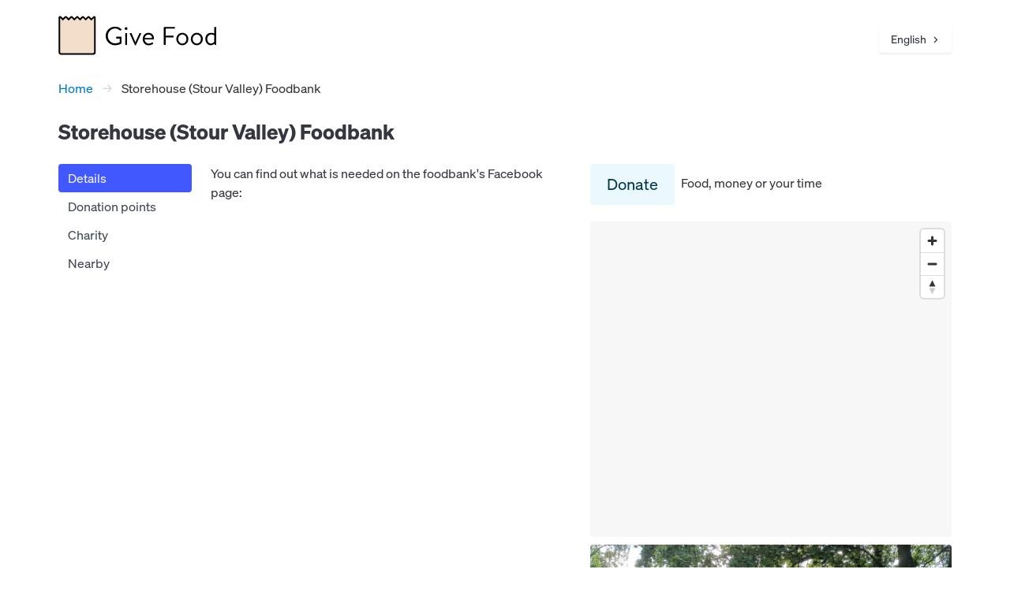

--- FILE ---
content_type: text/html; charset=utf-8
request_url: https://www.givefood.org.uk/needs/at/storehouse-stour-valley/
body_size: 5138
content:
<!DOCTYPE html>
<html lang="en" dir="ltr" class="txt-dir-ltr">
<!--

👋 Hello!

🕰️ Generated at Sat, 31 Jan 2026 22:43:13 +0000

🖥️ By machine ec84wgc
💾 Using code 42e7dc3
🔩 By app gfwfbn
⏱️ Took 33.669ms

🌍 Language English
🌍 Language code en
🔣 Language direction ltr

🐙 Code https://github.com/givefood/givefood
🐱 Code version https://github.com/givefood/givefood/commit/42e7dc3

============================================
|  ,dP""8a "888888b,  d8b    "888b  ,888"  |
|  88b   "  888  d88 dPY8b    88Y8b,8888   |
|  `"Y8888a 888ad8P'dPaaY8b   88 Y88P888   |
|  a    Y88 888    dP    Y8b  88  YP 888   |
|  `"8ad8P'a888a  a88a;*a888aa88a   a888a  |
|                                          |
|                 ;*;;;;*;;;*;;;*,,        |
|         _,,-''':::';*;;;*;;;*;;*d;,      |
|      .-'      ::::::::::';*;;*;dII;      |
|    .' ,<<<,.  :::::::::::::::ffffff`.    |
|   / ,<<<<<<<<,::::::::::::::::fffffI,\   |
|  .,<<<<<<<<<<I;:::::::::::::::ffffKIP",  |
|  |<<<<<<<<<<dP;,?>;,::::::::::fffKKIP |  |
|  ``<<<<<<<dP;;;;;\>>>>>;,::::fffKKIPf '  |
|   \ `mYMMV?;;;;;;;\>>>>>>>>>,YIIPP"` /   |
|    `. "":;;;;;;;;;i>>>>>>>>>>>>>,  ,'    |
|      `-._``":;;;sP'`"?>>>>>>>  _.-       |
|            -...._______....-             |
|                                          |
============================================

-->
<head>
  <meta name="viewport" content="width=device-width, initial-scale=1">
  <meta name="theme-color" content="#F2DECB">
  <link rel="stylesheet" href="/static/css/bulma.min.css?v=42e7dc3">
  <link rel="stylesheet" href="/static/css/gf.css?v=42e7dc3">
  <link rel="preload" href="/static/fonts/soehne-buch.woff2" as="font" type="font/woff2" crossorigin="anonymous">
  <link rel="preload" href="/static/fonts/soehne-kraftig.woff2" as="font" type="font/woff2" crossorigin="anonymous">
  <link rel="preload" href="/static/fonts/soehne-dreiviertelfett.woff2" as="font" type="font/woff2" crossorigin="anonymous">
  <link rel="icon" href="/static/img/favicon.svg" type="image/svg+xml">
  <link rel="icon" type="image/png" sizes="32x32" href="/static/img/favicon.png">
  <link rel="canonical" href="https://www.givefood.org.uk/needs/at/storehouse-stour-valley/">
  <link rel="manifest" href="/manifest.json">
  <meta name="apple-itunes-app" content="app-id=6755759247">
  <link rel="dns-prefetch" href="https://tiles.openfreemap.org">
  <link rel="preconnect" href="https://tiles.openfreemap.org">
  <script async src="https://plausible.io/js/pa-PD2OkuImFE4CH10pz_DWm.js"></script>
  <script>
    window.plausible=window.plausible||function(){(plausible.q=plausible.q||[]).push(arguments)},plausible.init=plausible.init||function(i){plausible.o=i||{}};
    plausible.init({customProperties: {language: "en"}});
  </script>
  
  <link rel="alternate" hreflang="en" href="https://www.givefood.org.uk/needs/at/storehouse-stour-valley/">
  <link rel="alternate" hreflang="pl" href="https://www.givefood.org.uk/pl/needs/at/storehouse-stour-valley/">
  <link rel="alternate" hreflang="cy" href="https://www.givefood.org.uk/cy/needs/at/storehouse-stour-valley/">
  <link rel="alternate" hreflang="bn" href="https://www.givefood.org.uk/bn/needs/at/storehouse-stour-valley/">
  <link rel="alternate" hreflang="ro" href="https://www.givefood.org.uk/ro/needs/at/storehouse-stour-valley/">
  <link rel="alternate" hreflang="pa" href="https://www.givefood.org.uk/pa/needs/at/storehouse-stour-valley/">
  <link rel="alternate" hreflang="ur" href="https://www.givefood.org.uk/ur/needs/at/storehouse-stour-valley/">
  <link rel="alternate" hreflang="ar" href="https://www.givefood.org.uk/ar/needs/at/storehouse-stour-valley/">
  <link rel="alternate" hreflang="gu" href="https://www.givefood.org.uk/gu/needs/at/storehouse-stour-valley/">
  <link rel="alternate" hreflang="es" href="https://www.givefood.org.uk/es/needs/at/storehouse-stour-valley/">
  <link rel="alternate" hreflang="pt" href="https://www.givefood.org.uk/pt/needs/at/storehouse-stour-valley/">
  <link rel="alternate" hreflang="gd" href="https://www.givefood.org.uk/gd/needs/at/storehouse-stour-valley/">
  <link rel="alternate" hreflang="ga" href="https://www.givefood.org.uk/ga/needs/at/storehouse-stour-valley/">
  <link rel="alternate" hreflang="it" href="https://www.givefood.org.uk/it/needs/at/storehouse-stour-valley/">
  <link rel="alternate" hreflang="ta" href="https://www.givefood.org.uk/ta/needs/at/storehouse-stour-valley/">
  <link rel="alternate" hreflang="fr" href="https://www.givefood.org.uk/fr/needs/at/storehouse-stour-valley/">
  <link rel="alternate" hreflang="lt" href="https://www.givefood.org.uk/lt/needs/at/storehouse-stour-valley/">
  <link rel="alternate" hreflang="zh-hans" href="https://www.givefood.org.uk/zh-hans/needs/at/storehouse-stour-valley/">
  <link rel="alternate" hreflang="tr" href="https://www.givefood.org.uk/tr/needs/at/storehouse-stour-valley/">
  <link rel="alternate" hreflang="bg" href="https://www.givefood.org.uk/bg/needs/at/storehouse-stour-valley/">
  
  <link rel="stylesheet" href="/static/css/wfbn.css?v=42e7dc3">
  
    <link rel="alternate" type="application/rss+xml" title="RSS feed for Storehouse (Stour Valley) Foodbank" href="/needs/at/storehouse-stour-valley/rss.xml">
  
  <link rel="alternate" type="application/json" href="/api/2/foodbank/storehouse-stour-valley/">
  <link rel="alternate" type="application/xml" href="/api/2/foodbank/storehouse-stour-valley/?format=xml">
  <link rel="alternate" type="application/yaml" href="/api/2/foodbank/storehouse-stour-valley/?format=yaml">
  <meta name="twitter:card" content="summary_large_image">
  <meta name="twitter:site" content="@GiveFoodCharity">
  <meta property="og:title" content="Storehouse (Stour Valley) Foodbank">
  <meta property="og:description" content="Find what Storehouse (Stour Valley) Foodbank is requesting to have donated">
  <meta name="description" content="Find what Storehouse (Stour Valley) Foodbank is requesting to have donated">
  <meta property="og:image" content="https://www.givefood.org.uk/needs/at/storehouse-stour-valley/map.png">
  <meta property="og:image:alt" content="Map of Storehouse (Stour Valley) Foodbank">
  <meta name="geo.placename" content="Storehouse (Stour Valley) Foodbank">
  <meta name="geo.position" content="52.0439754,0.7525291000000001">
  <meta property="place:location:latitude" content="52.0439754">
  <meta property="place:location:longitude" content="0.7525291000000001">
  
  <script type="application/ld+json">
    {
    "@context": "https://schema.org",
    "@type": "NGO",
    "address": {
        "@type": "PostalAddress",
        "addressCountry": "England",
        "postalCode": "CO10 2XG",
        "streetAddress": "Suite 1 & 2\r\nSudbury Business Centre\r\nMilner Road\r\nChilton Industrial Estate\r\nSudbury"
    },
    "alternateName": null,
    "email": "storehouse@stourvalleyvineyard.org",
    "identifier": "1131617",
    "location": {
        "geo": {
            "@type": "GeoCoordinates",
            "latitude": 52.0439754,
            "longitude": 0.7525291000000001
        }
    },
    "memberOf": {},
    "name": "Storehouse (Stour Valley) Foodbank",
    "sameAs": [
        "https://www.stourvalleyvineyard.org/storehouse",
        "https://www.givefood.org.uk/e91e8152-5ff4-4249-bcc9-46b054a2b632/",
        "https://www.google.co.uk/maps/place/9F422QV3%2BH2/",
        "https://register-of-charities.charitycommission.gov.uk/charity-details/?regid=1131617&subid=0",
        "https://www.facebook.com/storehousefoodbanksudbury"
    ],
    "telephone": "01787377670",
    "url": "https://www.stourvalleyvineyard.org/storehouse"
}
  </script>

  <title>Storehouse (Stour Valley) Foodbank - Give Food</title>
</head>
<body data-instant-allow-query-string data-instant-allow-external-links>
  <div class="container">
    

  <div class="columns">
    <div class="column">

      <div class="columns">
        <div class="column">
          <a href="/" class="logo"><img src="/static/img/logo.svg" alt="Give Food"></a>
          
    <div class="langswitcher is-pulled is-pulled-right">
        <div class="dropdown is-hoverable is-right">
            <div class="dropdown-trigger">
                <button class="button" aria-haspopup="true" aria-controls="langswitcher">
                    <span>
                        
                            
                                English
                            
                        
                            
                        
                            
                        
                            
                        
                            
                        
                            
                        
                            
                        
                            
                        
                            
                        
                            
                        
                            
                        
                            
                        
                            
                        
                            
                        
                            
                        
                            
                        
                            
                        
                            
                        
                            
                        
                            
                        
                    </span>
                    <svg class="arrow" viewBox="0 0 10 10" fill="none" aria-hidden="true"><path d="M1 1l4 4-4 4"></path></svg>
                </button>
            </div>
            <div class="dropdown-menu" id="langswitcher" role="menu">
                <div class="dropdown-content">
                    
                        <a href="/needs/at/storehouse-stour-valley/" class="dropdown-item">
                            English
                        </a>
                    
                        <a href="/pl/needs/at/storehouse-stour-valley/" class="dropdown-item">
                            Polski
                        </a>
                    
                        <a href="/cy/needs/at/storehouse-stour-valley/" class="dropdown-item">
                            Cymraeg
                        </a>
                    
                        <a href="/bn/needs/at/storehouse-stour-valley/" class="dropdown-item">
                            বাংলા
                        </a>
                    
                        <a href="/ro/needs/at/storehouse-stour-valley/" class="dropdown-item">
                            Română
                        </a>
                    
                        <a href="/pa/needs/at/storehouse-stour-valley/" class="dropdown-item">
                            ਪੰਜਾਬੀ
                        </a>
                    
                        <a href="/ur/needs/at/storehouse-stour-valley/" class="dropdown-item">
                            اردو
                        </a>
                    
                        <a href="/ar/needs/at/storehouse-stour-valley/" class="dropdown-item">
                            العربية
                        </a>
                    
                        <a href="/gu/needs/at/storehouse-stour-valley/" class="dropdown-item">
                            ગુજરાતી
                        </a>
                    
                        <a href="/es/needs/at/storehouse-stour-valley/" class="dropdown-item">
                            Español
                        </a>
                    
                        <a href="/pt/needs/at/storehouse-stour-valley/" class="dropdown-item">
                            Português
                        </a>
                    
                        <a href="/gd/needs/at/storehouse-stour-valley/" class="dropdown-item">
                            Gàidhlig
                        </a>
                    
                        <a href="/ga/needs/at/storehouse-stour-valley/" class="dropdown-item">
                            Gaeilge
                        </a>
                    
                        <a href="/it/needs/at/storehouse-stour-valley/" class="dropdown-item">
                            Italiano
                        </a>
                    
                        <a href="/ta/needs/at/storehouse-stour-valley/" class="dropdown-item">
                            தமிழ்
                        </a>
                    
                        <a href="/fr/needs/at/storehouse-stour-valley/" class="dropdown-item">
                            Français
                        </a>
                    
                        <a href="/lt/needs/at/storehouse-stour-valley/" class="dropdown-item">
                            Lietuvių
                        </a>
                    
                        <a href="/zh-hans/needs/at/storehouse-stour-valley/" class="dropdown-item">
                            简体中文
                        </a>
                    
                        <a href="/tr/needs/at/storehouse-stour-valley/" class="dropdown-item">
                            Türkçe
                        </a>
                    
                        <a href="/bg/needs/at/storehouse-stour-valley/" class="dropdown-item">
                            Български
                        </a>
                    
                </div>
            </div>
        </div>
    </div>

        </div>
      </div>

      <nav class="breadcrumb has-arrow-separator" aria-label="breadcrumbs">
            <ul>
                <li><a href="/">Home</a></li>
                <li class="is-active"><a href="#" aria-current="page">Storehouse (Stour Valley) Foodbank</a></li>
            </ul>
      </nav>

      <h1>
    
    Storehouse (Stour Valley) Foodbank
</h1>

      <div class="columns">

          <div class="column is-2 menu-col">
            
<aside class="menu foodbank-menu">
    <ul class="menu-list">
        <li><a class="is-active" href="/needs/at/storehouse-stour-valley/">Details</a></li>
        
        
            <li><a href="/needs/at/storehouse-stour-valley/donationpoints/">Donation points</a></li>
        
        
        
            <li><a href="/needs/at/storehouse-stour-valley/charity/">Charity</a></li>
        
        <li><a href="/needs/at/storehouse-stour-valley/nearby/">Nearby</a></li>
    </ul>
    <a role="button" class="navbar-burger" aria-label="menu" aria-expanded="false">
        <span aria-hidden="true"></span>
        <span aria-hidden="true"></span>
        <span aria-hidden="true"></span>
        <span aria-hidden="true"></span>
    </a>
</aside>
<script src="/static/js/burger.js?v=42e7dc3" defer></script>
          </div>

          <div class="column">

            

            
              
                
                  <p>You can find out what is needed on the foodbank's Facebook page:</p>
                  <div id="fb-root"></div>
<script async defer crossorigin="anonymous" src="https://connect.facebook.net/en_GB/sdk.js#xfbml=1&version=v16.0&appId=224169065968597&autoLogAppEvents=1" nonce="hdO2aCoU"></script>
<div class="fb-page" data-href="https://www.facebook.com/storehousefoodbanksudbury" data-show-posts="true" data-width="" data-height="1000" data-small-header="false" data-adapt-container-width="true" data-hide-cover="false" data-show-facepile="true" data-lazy="true"><blockquote cite="https://www.facebook.com/storehousefoodbanksudbury" class="fb-xfbml-parse-ignore"><a href="https://www.facebook.com/storehousefoodbanksudbury">storehousefoodbanksudbury</a></blockquote></div>
                
              
            

            

            

          </div>

          <div class="column">

            
<div class="cta">

    <p>
        <a href="https://www.stourvalleyvineyard.org/storehouse?ref=givefood.org.uk" class="button is-info is-medium is-light" id="donate_btn">Donate</a> 
        Food, money or your time
    </p>

    

</div>

            <div id="map" class="sidemap"></div>
            
<template id="legendtemplate">
    <div id="legend">
        <img src="/static/img/mapmarkers/red.png" alt="Organisation marker"> Organisation<br>
        <img src="/static/img/mapmarkers/yellow.png" alt="Location marker"> Location<br>
        
        <img src="/static/img/mapmarkers/blue.png" alt="Donation point marker"> Donation point<br>
    </div>
</template>
            
              

            

            
              <div>
                <picture>
                  
                    <source srcset="https://www.givefood.org.uk/cdn-cgi/image/width=540,format=avif/needs/at/storehouse-stour-valley/photo.jpg 540w,https://www.givefood.org.uk/cdn-cgi/image/width=1080,format=avif/needs/at/storehouse-stour-valley/photo.jpg 1080w" type="image/avif">
                    <source srcset="https://www.givefood.org.uk/cdn-cgi/image/width=540,format=webp/needs/at/storehouse-stour-valley/photo.jpg 540w,https://www.givefood.org.uk/cdn-cgi/image/width=1080,format=webp/needs/at/storehouse-stour-valley/photo.jpg 1080w" type="image/webp">
                    <img src="https://www.givefood.org.uk/cdn-cgi/image/width=540/needs/at/storehouse-stour-valley/photo.jpg" alt="Storehouse (Stour Valley)" loading="lazy" class="placephoto">
                  
                </picture>
              </div>
            

            
              <a href="https://www.google.com/maps?saddr=My+Location&daddr=52.0439754,0.7525291000000001" class="is-pulled-right button is-info is-small is-light directions-btn">Directions</a>
            
            <address>
              Suite 1 &amp; 2<br>Sudbury Business Centre<br>Milner Road<br>Chilton Industrial Estate<br>Sudbury<br>
              CO10 2XG<br>
              
England






            </address>
            <div class="pluscode">
              <a href="https://www.google.co.uk/maps/place/9F422QV3%2BH2/" class="pluscode">9F422QV3+H2</a>
            </div>

            

            
              <div class="contacts">
                <a href="https://www.stourvalleyvineyard.org/storehouse?ref=givefood.org.uk" class="website">www.stourvalleyvineyard.org/storehouse</a>
                
                  <a href="tel:+441787377670" class="phone">01787 377 670</a>
                  
                
                <a href="mailto:storehouse@stourvalleyvineyard.org" class="email">storehouse@stourvalleyvineyard.org</a>
                
                  <a href="https://www.facebook.com/storehousefoodbanksudbury" class="facebook">storehousefoodbanksudbury</a>
                
              </div>

              

    <br>
    
        <p>
            Charity Registration <a href="/needs/at/storehouse-stour-valley/charity/" id="charity_link">1131617</a><br>
            
        </p>
    

              
            

          </div>
      </div>

    </div>
  </div>


  </div>
  
    <footer class="footer">
      <div class="container">
        <div class="columns">
          <div class="column has-text-left">
            
              <p class="flag">
                <svg fill="none" height="16" stroke-linecap="round" stroke-linejoin="round" stroke-width="2" viewBox="0 0 24 24" width="16"><path d="m4 15s1-1 4-1 5 2 8 2 4-1 4-1v-12s-1 1-4 1-5-2-8-2-4 1-4 1z"/><path d="m4 22v-7"/></svg>
                <a href="/flag/#https://www.givefood.org.uk/needs/at/storehouse-stour-valley/" rel="nofollow" class="flag">
                  Something wrong in this page?
                </a>
              </p>
            
            <p>
              Last updated <span class="lastupdated" data-include="/frag/last-updated/" data-update="130"></span><br>
              <span class="needhits" data-include="/frag/need-hits/" data-update="130"></span> food bank needs viewed this week
            </p>
            <p>
              Give Food is a registered charity in England & Wales <a rel="self" href="https://register-of-charities.charitycommission.gov.uk/en/charity-search/-/charity-details/5147019">1188192</a><br>
              Registered with the <a href="https://www.fundraisingregulator.org.uk/directory/give-food">Fundraising Regulator</a><br>
              ICO Data Protection Registration <a href="https://ico.org.uk/ESDWebPages/Entry/ZB528540">ZB528540</a>
            </p>
          </div>
          <div class="column has-text-right">
            <ul>
              <li><a href="/">Home</a></li>
              <li><a href="/apps/">Apps</a></li>
              <li><a href="/dashboard/">Dashboards</a></li>
              <li><a href="/api/">API</a> </li>
              <li><a href="/annual-reports/">Annual reports</a></li>
              <li><a href="/donate/">Donate</a></li>
              <li><a href="/about-us/">About us</a></li>
              <li><a href="/colophon/">Colophon</a></li>
              <li><a href="/privacy/">Privacy policy</a></li>
            </ul>
          </div>
        </div>
      </div>
    </footer>
  
  
  <link rel="stylesheet" href="/static/css/maplibre-gl.css">
<script src="/static/js/maplibre-gl.js"></script>
<script>
    window.gfMapConfig = {"geojson": "/needs/at/storehouse-stour-valley/geo.json", "max_zoom": 14, "bounds": {"north": 52.1079111, "south": 52.0302647, "east": 0.7952161, "west": 0.7165484999999999}};
</script>
  <script src="/static/js/wfbn.js?v=42e7dc3" defer onload="init()"></script>
  <script src="/needs/at/storehouse-stour-valley/hit/" defer></script>

  <script src="/static/js/gf.js?v=42e7dc3" defer></script>
  <script src="/static/js/csi.js?v=42e7dc3" defer></script>
  <script async src="https://www.googletagmanager.com/gtag/js?id=AW-448372895"></script>
  <script>
    window.dataLayer = window.dataLayer || [];
    function gtag(){dataLayer.push(arguments);}
    gtag('js', new Date());
    gtag('config', 'AW-448372895');
  </script>
  <script src="/static/js/instantpage-5.2.0.js" type="module"></script>
<script defer src="https://static.cloudflareinsights.com/beacon.min.js/vcd15cbe7772f49c399c6a5babf22c1241717689176015" integrity="sha512-ZpsOmlRQV6y907TI0dKBHq9Md29nnaEIPlkf84rnaERnq6zvWvPUqr2ft8M1aS28oN72PdrCzSjY4U6VaAw1EQ==" data-cf-beacon='{"version":"2024.11.0","token":"b63a58b5b070400e9c43c584027ffc89","server_timing":{"name":{"cfCacheStatus":true,"cfEdge":true,"cfExtPri":true,"cfL4":true,"cfOrigin":true,"cfSpeedBrain":true},"location_startswith":null}}' crossorigin="anonymous"></script>
</body>
</html>

--- FILE ---
content_type: text/html; charset=utf-8
request_url: https://www.givefood.org.uk/frag/last-updated/
body_size: -312
content:
20 minutes ago

--- FILE ---
content_type: text/html; charset=utf-8
request_url: https://www.givefood.org.uk/frag/need-hits/
body_size: -401
content:
37,895

--- FILE ---
content_type: text/css; charset="utf-8"
request_url: https://www.givefood.org.uk/static/css/gf.css?v=42e7dc3
body_size: 2081
content:
@font-face {
    font-family:'Soehne Buch';
    src:url('/static/fonts/soehne-buch.woff2') format('woff2');
    font-weight:400;
}
@font-face {
    font-family:'Soehne Kraftig';
    src:url('/static/fonts/soehne-kraftig.woff2') format('woff2');
    font-weight:500;
}
@font-face {
    font-family:'Soehne Dreiviertelfett';
    src:url('/static/fonts/soehne-dreiviertelfett.woff2') format('woff2');
    font-weight:700;
}
html {
    hanging-punctuation: first allow-end last;
}
body {
    background:#fff;
    color:rgb(53, 55, 64);
}
body, input, textarea {
    font-family:"Soehne Buch","Helvetica Neue",Helvetica,Arial,sans-serif;
}
.container {
    padding:0 10px;
}
a, .breadcrumb a {
    color:#007BC7;
}
a:hover, .breadcrumb a:hover {
    color:#363636
}
.breadcrumb li.is-active a {
    color:#363636;
}
a.button.is-link:hover, .menu a.is-active:hover {
    color:#fff;
}
label, strong, b, h3 {
    font-family:"Soehne Kraftig","Helvetica Neue",Helvetica,Arial,sans-serif;
    font-weight:500 !important;
}
.logo img {
    margin:20px 0 0 0;
    width:148px;
    height:37px;
}
@media screen and (min-width: 769px) {
    .logo img {
        width:200px;
        height:50px;
    }
}
.country {
    font-size:1.1em;
    font-weight: bold;
    display:inline-block;
    margin:0 0 0 15px;
    position:absolute;
    top:38px;
}
@media screen and (min-width: 769px) {
    .country {
        margin:0 0 0 30px;
        top:45px;
    }
}
.country img {
    width:34px;
    vertical-align:middle;
    margin:-3px 2px 0 0;
    border:1px solid #3B3B3B;
}
/* Buttons */
.button {
    border-radius:3px;
    border:1px solid transparent;
}
.button.is-link {
    background-color: #EAF9FF;
    color:rgb(53, 55, 64);
}
.button.button.is-link:hover {
    background-color:#d9f2fc;
    border:1px solid #b9dae8;
    color:rgb(53, 55, 64);
}
.button.is-info.is-light:hover {
    border:1px solid #b9dae8;
}
.button.is-warning:hover {
    border:1px solid #e0d4ba;
}
.button.is-danger:hover {
    border:1px solid #e5b5bf;
}
.button[disabled] {
    background-color:#f5f5f5 !important;
    border:1px solid #dbdbdb !important;
    cursor:not-allowed;
    opacity:0.7;
}
h1 {
    font-size: 26px !important;
    font-family:"Soehne Dreiviertelfett","Helvetica Neue",Helvetica,Arial,sans-serif;
    font-weight: 700 !important;
    margin-bottom: 1.3rem;
}
h2, .content h2 {
    font-size: 18px;
    font-weight:normal;
    margin:0 0 10px 0;
    padding:0 0 2px 0;
    border-bottom:2px solid #eee;
    max-width:100%;
  }
.content h2 {
    padding-top:10px;
}
h3, .content h3 {
    font-size:1em;
    margin:0 0 2px 0;
}
h4, .content h4 {
    font-size:1em;
    font-style:italic
}
p {
    margin-bottom:1.3rem;
}
tfoot {
    font-style: italic;
}
#usemylocationbtn {
    margin:0 0 10px 0;
    padding:10px 12px;
    
}
#usemylocationbtn:before {
    width:25px;
    height:25px;
    margin:0 7px 0 0;
    background: url("/static/img/getlocation.svg");
    background-size: cover;
    content: '';
}
#postcode_field, #address_field {
    width:300px;
}
#addressform {
    margin-bottom:1rem;
}
.txt-dir-rtl #usemylocationbtn:before {
    margin:0 0 0 7px;
}
.working:before {
    animation-name: spin;
    animation-duration: 2000ms;
    animation-iteration-count: infinite;
    animation-timing-function: linear; 
}
.pac-container:after{
    display:none !important;
}
ins {
    background:#b7fdcb;
    text-decoration:none;
}
del {
    background:#ff9494;
}
.nochange {
    background:#fbffb3;
}
.app-badges {
    margin:1rem 0;
}
#apps-panel .app-badges {
    margin:0;
}
.apps .app-badges {
    margin:2rem 0;
}
.app-badges img, #apps-panel .app-badges img {
    height:30px
}
.apps .app-badges img {
    height:45px;
}
.appscreenshots {
    margin:1rem 0 2rem 0;
    overflow:hidden;
    zoom:0;
}
.appscreenshots img {
    width:150px;
    float:left;
    padding:0 10px 10px 0;
}
.arproducts img {
    width:100px;
    float:left;
}
.arproducts span {
    font-size:1.2em;
    font-weight:bold;
}
.arproducts .box {
    overflow:hidden;
    zoom:0;
}
.footer {
    margin-top:3rem;
    background: #3b3b3b;
    background: linear-gradient(0deg,rgba(59, 59, 59, 1) 100%, rgba(0, 0, 0, 1) 0%);
    color:#fff;
}
.footer a {
    color:#fff;
    text-decoration:underline;
    text-underline-offset: 0.2em;
}
.footer a:hover {
    color:#D3D3D3;
}
.flag svg {
    stroke:#fff;
    vertical-align:middle;
    margin:0 2px 2px 0;
}
.flag:hover svg {
    stroke:#D3D3D3
}
.lastupdated {
    text-transform:lowercase;
}
.tabs li.is-active a {
    color: rgb(53, 55, 64);
}
.button.is-medium {
    border-radius: 4px;
}
@keyframes spin {
    from {
        transform:rotate(0deg);
    }
    to {
        transform:rotate(360deg);
    }
}
.sticky-toc {
    position:sticky;
    top:10px;
    margin-top:3rem;
}
.content figure {
    margin:0 0 10px 0;
}
.content img {
    border-radius:0.25rem;
}
.content img.no-corner {
    border-radius:0;
}
.help {
    font-size:14px;
}
#langswitcher {
    opacity: 0;
    animation: langswitcher-fade 0.2s ease-in forwards;
}

@keyframes langswitcher-fade {
    from { opacity: 0; }
    to { opacity: 1; }
}
.langswitcher.is-pulled {
    margin:25px 0 0 0;
    zoom:90%;
}
@media screen and (min-width: 769px) {
    .langswitcher.is-pulled {
        margin:35px 0 0 0;
    }
}
.langswitcher img {
    width:16px;
    margin-right:4px;
    border:1px solid #aaa;
}
.langswitcher .arrow {
    width:10px;
    height:10px;
    stroke:rgb(53, 55, 64);
    stroke-width:1.5;
    margin-left:3px;
    rotate: 90deg;
    margin:2px 0 0 10px;
}
.dropdown-item {
    font-size:inherit;
}
#legend {
    display:none;
    background:#fff;
    padding:5px;
    margin:5px;
    border:1px solid #dbdbdb;
    border-radius:4px;
    font-size:0.85em;
}
#legend img {
    width:18px;
    vertical-align:middle;
}
#legend .deliveryarea {
    display:inline-block;
    margin:3px;
    width:12px;
    height:12px;
    vertical-align:middle;
    background:rgb(247, 167, 35, 0.2);
    border:1px solid rgb(247, 167, 35);
    border-radius: 2px;
}
.deliveryareadisclaimer {
    font-size:0.9em;
    font-style:italic;
}
/* MapLibre popup styles */
.maplibregl-popup {
    max-width: 300px;
}
.maplibregl-popup-content {
    font-family:"Soehne Buch","Helvetica Neue",Helvetica,Arial,sans-serif;
    font-size:16px;
    font-weight: 400;
    color:rgb(53, 55, 64);
    padding:10px;
}
.maplibregl-popup-content .popup-title {
    font-weight: 700;
    margin-bottom: 0.5em;
}
.maplibregl-popup-content .button {
    margin-top:0.5em;
}
.maplibregl-popup-close-button {
    display:none;
}
.maplibregl-popup-content p {
    padding:0;
    margin-bottom:0.25em;
}
.maplibregl-popup-content address {
    margin-bottom:0.5em;
}
/* Legacy Google Maps styles - kept for backwards compatibility */
.gm-style-iw {
    width: auto !important;
    height: auto !important;
    left: 0 !important;
    font-size: 16px !important;
    font-weight: 400 !important;
    top: 0 !important;
    overflow: hidden !important;
    border-radius: 2px;
    font-family:'Soehne Buch' !important;
}
.gm-style-iw-chr {
    display:none;
}
.serviceareadisclaimer {
    font-size:0.9em;
    font-style:italic;
    margin-top: -5px;
}
.infowindow a {
    outline:0;
}
.infowindow h3 {
    margin-top:10px;
}
.infowindow h3, .infowindow p, .infowindow address {
    margin-bottom:10px;
}
address {
    font-style:normal;
}

@page {
    margin:1cm;
}
@media print {
    .breadcrumb, .menu-col, .cta, .subscribe-form, .directions-btn, footer, .maplibregl-ctrl, .subscribe, .links, #usemylocationbtn, #addressform {
        display:none;
    }
}

.txt-dir-rtl .breadcrumb.has-arrow-separator li+li:before {
    content:"←"
}
.txt-dir-rtl .menu-list a {
    text-align:right;
}
@media screen and (max-width: 769px) {
    .txt-dir-rtl .menu-list a.is-active {
        padding-right:40px;
    }
}
.txt-dir-rtl .dropdown.is-right .dropdown-menu {
    left: 0;
    right: auto;
}
.txt-dir-rtl .dropdown .dropdown-menu {
    left: auto;
}
.txt-dir-rtl .langswitcher .arrow {
    margin:2px 10px 0 0;
}

--- FILE ---
content_type: text/css; charset="utf-8"
request_url: https://www.givefood.org.uk/static/css/wfbn.css?v=42e7dc3
body_size: 781
content:
@media screen and (max-width: 769px) {
    .breadcrumb {
        margin:-1em 0 0.3em 0 !important;
    }
    .foodbank-menu {
        position:relative;
    }
    .foodbank-menu li a {
        display:none;
    }
    .foodbank-menu li a.is-active {
        display:block;
    }
    .navbar-burger {
        position:absolute;
        top:0;
        right:0;
        height:2.25rem;
        width:2.25rem;
    }
    .navbar-burger span {
        background-color:#fff;
    }
}
.placetitle {
    font-size:22px;
    margin-bottom:0;
}
#status-msg img {
    vertical-align: middle;
    margin-right:5px;
}
.altname {
    margin-top:-1.3rem;
    font-style: italic;
}
.tabs {
    padding-top:25px;
    margin:0 !important;
}
.byitem-form {
    margin:15px 0 0 0;
}
.byitem-explanation {
    margin:15px 0;
}
.needs {
    width:100%;
}
.needs tr:last-child td, .donationpoints tr:last-child td {
    border-bottom:0;
}
.needs td, .donationpoints td {
    padding:0.75em 0.75em 0.75em 0;
}
.distance, .parent_org {
    font-size:0.8em;
}
.links img {
    margin:13px 7px 0 0;
    width:20px;
}
.news li {
    margin-bottom:10px;
}
#theresults {
    margin-top:-10px;
}
.subscribe {
    margin-top:10px;
}
.subscribe li.is-active a {
    background:#FCFCFC !important;
}
.subscribe p {
    margin:0 0 10px 0;
}
.subscribe .tabs {
    padding:0;
}
.subscribe .tabcontent {
    padding:15px;
    background:#FCFCFC;
    border:1px solid #D6DAE0;
    border-top:0;
}
#subscribe_browser_btn {
    margin-bottom:12px;
}
#map {
    height:1000px;
    border-radius: 0.25rem;
    background:#F7F7F7;
}
.sidemap {
    height:400px !important;
    margin-bottom:10px;
}
.mainmap {
    height:600px !important;
    margin-bottom:10px;
}
.placephoto {
    margin-bottom:10px;
    max-height:450px;
    border-radius: 0.25rem;
}
.placephoto.is-pulled-right {
    margin-left:10px;
}
.txt-dir-rtl .placephoto {
    margin-right:5px;
    margin-left:0;
}
div.pluscode {
    margin-bottom:10px;
}
.contacts:not(:first-child) {
    margin-top:10px;
}
.contacts a, a.pluscode {
    display:block;
    padding:0 0 2px 21px;
    background:no-repeat left center;
    background-size:16px;
}
a.pluscode {
    background-image:url(/static/img/pluscode.svg);
}
.contacts .website {
    background-image:url(/static/img/web.svg);
}
.contacts .phone {
    background-image:url(/static/img/phone.svg);
}
.contacts .email {
    background-image:url(/static/img/email.svg);
}
.contacts .facebook {
    background-image:url(/static/img/facebook.svg);
}
.contact-icon {
    width:16px;
    display:inline-block;
    margin:0 2px 0 2px;
    vertical-align:middle;
}
p.needs {
    border-left:2px solid #eee;
    padding:7px 0 7px 15px;
}
.txt-dir-rtl p.needs {
    border-left:0;
    border-right:2px solid #eee;
    padding:7px 15px 7px 0;
}
.txt-dir-rtl .contacts a, .txt-dir-rtl a.pluscode {
    padding:0 21px 2px 0;
    background-position:right center;
}
.cta {
    margin-bottom: 1.3rem;
}
.cta p {
    margin-bottom:10px;
}
.cta a {
    vertical-align: middle;
    margin-right:5px;
}
#fsarating img[style] {
    min-width:150px !important;
    width:150px;
}
#subscription_example {
    width:100%;
    height:500px;
}
#postcode_field {
    text-transform:uppercase;
}
#postcode_field::placeholder {
    text-transform:none;
}
.table td.foodbank_name {
    padding-left:0;
}
.fb_needs p {
    margin-bottom:0;
}
textarea[name='address'] {
    height:200px !important;
}
textarea[name='body'] {
    height:500px !important;
}
.mp_photo {
    width:200px;
    border-radius:3px;
}
.locations address, .donationpoints address {
    margin-bottom:20px;
}
.companyicon {
    width:16px;
    height:16px;
    vertical-align:middle;
}

--- FILE ---
content_type: image/svg+xml
request_url: https://www.givefood.org.uk/static/img/email.svg
body_size: 3
content:
<svg enable-background="new 0 0 512 512" height="512" viewBox="0 0 512 512" width="512" xmlns="http://www.w3.org/2000/svg"><path d="m448 64h-384c-35.344 0-64 28.656-64 64v256c0 35.344 28.656 64 64 64h384c35.344 0 64-28.656 64-64v-256c0-35.344-28.656-64-64-64zm-105.344 170.781 135.469-116.094c.938 3 1.875 6 1.875 9.313v256c0 2.219-.844 4.188-1.281 6.281zm105.344-138.781c2.125 0 4 .813 6 1.219l-198 169.719-198-169.719c2-.406 3.875-1.219 6-1.219zm-414.734 294.25c-.438-2.094-1.266-4.031-1.266-6.25v-256c0-3.313.953-6.313 1.891-9.313l135.422 116.063zm30.734 25.75c-3.234 0-6.172-.938-9.125-1.844l138.75-158.563 51.969 44.531c2.984 2.595 6.703 3.876 10.406 3.876s7.422-1.281 10.406-3.875l51.969-44.531 138.75 158.563c-2.937.906-5.875 1.843-9.125 1.843z"/></svg>

--- FILE ---
content_type: image/svg+xml
request_url: https://www.givefood.org.uk/static/img/web.svg
body_size: 1677
content:
<svg height="1280pt" preserveAspectRatio="xMidYMid meet" viewBox="0 0 1280 1280" width="1280pt" xmlns="http://www.w3.org/2000/svg"><path d="m6095 12794c-952-56-1765-271-2575-679-1764-890-3018-2541-3399-4475-85-430-115-757-115-1240 0-402 11-570 60-910 223-1562 1012-2977 2228-3997 950-797 2117-1302 3346-1447 281-33 416-41 760-41 359 0 485 7 795 46 2119 261 3975 1576 4933 3494 306 613 508 1261 606 1945 49 339 60 508 60 905 0 398-12 583-60 915-401 2808-2618 5025-5424 5425-298 42-488 56-830 59-179 2-352 2-385 0zm723-711c322-339 466-501 659-739 427-530 802-1108 1075-1664 82-166 208-443 203-448-9-9-259-81-445-127-293-74-513-117-840-165-150-22-358-42-677-65l-83-5v1650c0 1304 3 1650 12 1650 7 0 50-39 96-87zm-728-1583v-1631l-72 6c-40 3-138 10-218 15-300 22-624 67-945 131-264 53-745 179-745 195 0 3 34 82 76 177 356 802 850 1568 1473 2284 145 166 412 453 423 453 4 0 8-734 8-1630zm-956 1528c-5-7-42-53-84-103-594-702-1114-1533-1455-2326-40-94-76-173-79-176-14-14-585 249-828 382-279 153-638 375-638 395s496 508 625 614c640 530 1305 890 2069 1121 69 20 378 103 394 105 2 0 0-6-4-12zm2726-39c907-241 1699-668 2394-1288 133-120 468-458 487-492 8-16-5-28-105-93-246-160-559-336-831-467-183-88-432-199-449-199-6 0-40 66-76 148-329 752-800 1509-1374 2206-72 87-141 172-154 187-13 16-20 29-15 29 4 0 60-14 123-31zm-5793-2548c333-200 660-366 1024-521 107-46 198-86 202-90s-3-42-17-86c-103-332-201-741-255-1074-43-260-91-705-91-838 0-33-3-74-6-91l-7-31-1141 2-1141 3 3 60c23 482 138 1045 319 1560 154 437 422 967 659 1302l44 62 130-84c71-47 196-125 277-174zm9156 136c329-501 570-1027 737-1609 93-326 173-772 195-1088 3-47 8-104 11-127l5-43h-1104-1104l-7 128c-33 588-150 1239-327 1817-28 94-52 178-53 188-1 14 40 35 183 97 389 169 799 387 1162 618 96 61 183 117 194 125 11 9 23 13 27 11 5-3 41-55 81-117zm-2222-1002c164-517 265-1015 313-1540 8-88 16-196 18-240l3-80-1312-3-1313-2v768 768l198 12c635 38 1347 165 1917 341 72 22 136 39 144 38 7-1 22-29 32-62zm-4949 1c591-172 1225-281 1841-318l197-12v-768-768h-1270-1270v44c0 73 29 400 51 566 41 313 109 656 190 956 47 176 98 344 104 344 2 0 73-20 157-44zm-1128-2508c3-13 6-50 6-83 0-84 26-369 50-560 62-480 180-1003 330-1458 27-83 46-155 42-158-4-4-63-30-132-57-411-164-877-403-1303-670-93-57-172-101-176-96-22 24-157 222-219 321-400 633-668 1317-801 2043-33 176-66 430-76 570-3 47-8 104-11 128l-5 42h1144 1145zm3166-837v-859l-97-6c-602-39-995-94-1506-211-141-33-514-132-528-141-7-4-84 228-138 416-141 494-235 1037-267 1553l-7 107h1272 1271zm3245 787c-22-289-29-365-51-538-44-338-115-687-205-1010-52-182-148-480-155-480-2 0-55 15-117 34-354 107-792 204-1177 260-280 41-455 58-822 82l-98 6v859 859h1315 1316zm2831 35c-3-21-8-78-11-128-54-790-324-1664-737-2385-103-178-313-503-359-554-4-5-83 38-176 96-411 257-916 518-1275 659-49 19-88 39-88 46s9 35 20 64c35 89 150 477 196 664 116 469 188 930 216 1383l12 192h1104 1104zm-6076-3845-1-1533-111 115c-701 727-1313 1605-1708 2449-44 96-79 179-77 185 9 21 450 132 757 190 360 68 788 118 1058 124l82 2zm1055 1506c481-47 1005-146 1420-270 50-14 98-29 108-31 9-3 17-10 17-17 0-23-273-559-378-741-318-554-681-1055-1140-1573-206-233-421-452-443-452-19 0-19 38-19 1556v1557l143-7c78-4 210-14 292-22zm-3390-839c336-693 751-1331 1275-1960 71-85 127-155 124-155-16 0-237 56-352 89-958 278-1800 779-2516 1500l-139 139 84 55c327 212 860 485 1269 650l85 34 24-51c14-28 79-163 146-301zm5712 248c315-134 828-403 1102-580l84-55-144-145c-636-640-1384-1112-2223-1402-197-68-536-166-536-154 0 2 53 68 118 146 537 643 997 1359 1322 2056 52 111 100 201 106 201 7 0 84-30 171-67z" transform="matrix(.1 0 0 -.1 0 1280)"/></svg>

--- FILE ---
content_type: image/svg+xml
request_url: https://www.givefood.org.uk/static/img/pluscode.svg
body_size: -201
content:
<svg enable-background="new 0 0 613.8 128" viewBox="0 0 128 128" xmlns="http://www.w3.org/2000/svg"><g fill="#3D3D3D"><circle cx="12.8" cy="64" r="12.8"/><circle cx="115.2" cy="64" r="12.8"/><circle cx="64" cy="12.8" r="12.8"/><circle cx="64" cy="115.2" r="12.8"/><path d="m50.9 50.9h26.2v26.2h-26.2z"/></g></svg>

--- FILE ---
content_type: text/javascript; charset="utf-8"
request_url: https://www.givefood.org.uk/static/js/wfbn.js?v=42e7dc3
body_size: 4177
content:
// MapLibre-based map functionality for Give Food
// Replaces the previous Google Maps implementation

// DOM Elements
const addressField = document.querySelector("#address_field");
const latLngField = document.querySelector("#lat_lng_field");
const useMyLocationBtn = document.querySelector("#usemylocationbtn");
const addressForm = document.querySelector("#addressform");
const mapElement = document.querySelector("#map");

// Global Variables
let map;
let currentPopup = null;

// Layer configuration for different marker types
const layers = {
    'donationpoints': {
        'icon': 'dpmrkr',
        'size': 0.15,
        'filter': 'd',
    },
    'locations': {
        'icon': 'locmrkr',
        'size': 0.2,
        'filter': 'l',
    },
    'foodbanks': {
        'icon': 'orgmrkr',
        'size': 0.25,
        'filter': 'f',
    },
};
const layerList = Object.keys(layers);

/**
 * Initialize the page functionality
 */
function init() {
    if (mapElement && typeof window.gfMapConfig !== 'undefined') {
        initMap();
    }

    if (useMyLocationBtn) {
        initLocationButton();
    }

    // Initialize autocomplete if the external script is loaded
    if (typeof initAutocomplete === 'function') {
        initAutocomplete();
    }
}

/**
 * Initialize "Use My Location" button
 */
function initLocationButton() {
    useMyLocationBtn.addEventListener("click", (event) => {
        event.preventDefault();
        useMyLocationBtn.classList.add("working");
        
        const url = useMyLocationBtn.getAttribute("data-url");
        
        if (navigator.geolocation) {
            navigator.geolocation.getCurrentPosition((position) => {
                const lat = position.coords.latitude;
                const lng = position.coords.longitude;
                if (addressField) {
                    addressField.value = "";
                }
                window.location = `${url}?lat_lng=${lat},${lng}`;
            });
        }
    });
}

/**
 * Convert string to URL-friendly slug
 * @param {string} str - String to slugify
 * @returns {string} Slugified string
 */
function slugify(str) {
    str = str.replace(/^\s+|\s+$/g, "").toLowerCase();

    const from = "àáäâèéëêìíïîòóöôùúüûñç·/_,:;";
    const to = "aaaaeeeeiiiioooouuuunc------";
    
    for (let i = 0; i < from.length; i++) {
        str = str.replace(new RegExp(from.charAt(i), "g"), to.charAt(i));
    }

    str = str
        .replace(/[^a-z0-9 -]/g, "")
        .replace(/\s+/g, "-")
        .replace(/-+/g, "-");

    return str;
}

/**
 * Initialize MapLibre map with food bank locations
 */
function initMap() {
    const config = window.gfMapConfig;
    
    // Determine initial center and zoom
    // Use hasPosition to check if we should use a fixed position or fit to bounds later
    const hasPosition = typeof config.lat !== "undefined" && typeof config.lng !== "undefined";
    
    // Build map options
    const mapOptions = {
        container: 'map',
        style: 'https://tiles.openfreemap.org/styles/bright',
        attributionControl: false, // Disable default attribution
        cooperativeGestures: true, // Require Ctrl+scroll to zoom
        generateId: true, // Auto-generate feature IDs for better performance
    };

    // Set initial view based on available config
    if (hasPosition) {
        // Use explicit lat/lng/zoom
        mapOptions.center = [parseFloat(config.lng), parseFloat(config.lat)];
        mapOptions.zoom = config.zoom || 13;
    } else if (config.bounds) {
        // Use precomputed bounds for initial view (no animation needed)
        mapOptions.bounds = [
            [config.bounds.west, config.bounds.south],  // SW corner
            [config.bounds.east, config.bounds.north]   // NE corner
        ];
        mapOptions.fitBoundsOptions = {
            padding: 50,
            maxZoom: config.max_zoom || 15,
        };
    } else {
        // Default to UK center
        mapOptions.center = [-4, 55.4];
        mapOptions.zoom = 5;
    }
    
    map = new maplibregl.Map(mapOptions);

    // Add compact attribution control (collapsed by default)
    map.addControl(new maplibregl.AttributionControl({
        compact: true,
    }));

    // Add navigation controls
    const nav = new maplibregl.NavigationControl();
    map.addControl(nav, 'top-right');

    map.on('load', async () => {
        // Load marker images
        const orgimg = await map.loadImage('/static/img/mapmarkers/red.png');
        const locimg = await map.loadImage('/static/img/mapmarkers/yellow.png');
        const dpimg = await map.loadImage('/static/img/mapmarkers/blue.png');

        map.addImage('orgmrkr', orgimg.data);
        map.addImage('locmrkr', locimg.data);
        map.addImage('dpmrkr', dpimg.data);

        // Add GeoJSON source
        map.addSource('givefood', {
            type: 'geojson',
            data: config.geojson,
        });

        // Add layers for each marker type
        for (const [layer, props] of Object.entries(layers)) {
            map.addLayer({
                'id': layer,
                'type': 'symbol',
                'source': 'givefood',
                'layout': {
                    'icon-image': props.icon,
                    'icon-size': props.size,
                    'icon-allow-overlap': true,
                    'text-field': ['step', ['zoom'], '', 10, ['get', 'name']],
                    'text-offset': [1, 0],
                    'text-anchor': 'left',
                    'text-size': 12,
                    'text-max-width': 15,
                    'text-optional': true,
                },
                'paint': {
                    'text-color': '#333',
                    'text-halo-color': '#fff',
                    'text-halo-width': 1,
                },
                'filter': ['==', 'type', props.filter],
            });
        }

        // Add location boundary layer for foodbank location polygons
        map.addLayer({
            'id': 'service-area',
            'type': 'fill',
            'source': 'givefood',
            'paint': {
                'fill-color': '#f7a723',
                'fill-opacity': 0.2,
            },
            'filter': ['==', 'type', 'lb'],
        });

        map.addLayer({
            'id': 'service-area-outline',
            'type': 'line',
            'source': 'givefood',
            'paint': {
                'line-color': '#f7a723',
                'line-width': 1,
            },
            'filter': ['==', 'type', 'lb'],
        });

        // Add parliamentary constituency layer if needed
        map.addLayer({
            'id': 'constituency',
            'type': 'fill',
            'source': 'givefood',
            'paint': {
                'fill-color': '#000',
                'fill-opacity': 0.1,
            },
            'filter': ['has', 'PCON24NM'],
        });

        map.addLayer({
            'id': 'constituency-outline',
            'type': 'line',
            'source': 'givefood',
            'paint': {
                'line-color': '#000',
                'line-width': 1,
            },
            'filter': ['has', 'PCON24NM'],
        });

        // Fit bounds if no initial position and no precomputed bounds
        // (precomputed bounds are handled at map creation time)
        if (!hasPosition && !config.bounds && config.geojson) {
            // Fall back to fetching GeoJSON for bounds calculation
            fitMapToBoundsFromGeoJSON(config.geojson);
        }

        // Add location marker if configured
        if (hasPosition && config.location_marker === true) {
            addLocationMarker(parseFloat(config.lat), parseFloat(config.lng));
        }

        // Show legend
        addMapLegend();
    });

    // Set cursor to pointer on hover over markers
    map.on('mouseenter', layerList, () => {
        map.getCanvas().style.cursor = 'pointer';
    });

    map.on('mouseleave', layerList, () => {
        map.getCanvas().style.cursor = '';
    });

    // Handle marker clicks
    map.on('click', layerList, (e) => {
        handleMarkerClick(e);
    });

    // Handle constituency clicks for navigation
    map.on('click', 'constituency', (e) => {
        if (config.onClick === 'navigate') {
            const name = e.features[0].properties.PCON24NM;
            if (name) {
                const slug = slugify(name);
                window.location = '/write/to/' + slug + '/';
            }
        }
    });

    // Handle location boundary clicks
    map.on('click', 'service-area', (e) => {
        handleServiceAreaClick(e);
    });

    // Set cursor for location boundary polygons
    map.on('mouseenter', 'service-area', () => {
        map.getCanvas().style.cursor = 'pointer';
    });

    map.on('mouseleave', 'service-area', () => {
        map.getCanvas().style.cursor = '';
    });

    // Set cursor for constituency polygons
    map.on('mouseenter', 'constituency', () => {
        if (config.onClick === 'navigate') {
            map.getCanvas().style.cursor = 'pointer';
        }
    });

    map.on('mouseleave', 'constituency', () => {
        map.getCanvas().style.cursor = '';
    });
}

/**
 * Handle click on location boundary polygon
 * @param {object} e - Click event
 */
function handleServiceAreaClick(e) {
    const properties = e.features[0].properties;
    const name = properties.name;
    const url = properties.url;
    const foodbank = properties.foodbank;

    const html = buildPopupContent(name, 'lb', null, url, foodbank);

    // Close any existing popup
    if (currentPopup) {
        currentPopup.remove();
    }

    // Use click location for popup position (polygon doesn't have a single coordinate)
    currentPopup = new maplibregl.Popup()
        .setLngLat(e.lngLat)
        .setHTML(html)
        .addTo(map);
}

/**
 * Handle click on map marker
 * @param {object} e - Click event
 */
function handleMarkerClick(e) {
    const config = window.gfMapConfig;
    
    // Check for custom click handler in config
    if (config.onClick === 'navigate') {
        handleNavigationClick(e);
        return;
    }

    const coordinates = e.features[0].geometry.coordinates.slice();
    const properties = e.features[0].properties;
    const name = properties.name;
    const type = properties.type;
    const address = properties.address;
    const url = properties.url;
    const foodbank = properties.foodbank;

    // Ensure that if the map is zoomed out such that multiple
    // copies of the feature are visible, the popup appears
    // over the copy being pointed to
    while (Math.abs(e.lngLat.lng - coordinates[0]) > 180) {
        coordinates[0] += e.lngLat.lng > coordinates[0] ? 360 : -360;
    }

    const html = buildPopupContent(name, type, address, url, foodbank);

    // Close any existing popup
    if (currentPopup) {
        currentPopup.remove();
    }

    currentPopup = new maplibregl.Popup()
        .setLngLat(coordinates)
        .setHTML(html)
        .addTo(map);
}

/**
 * Handle navigation click for parliamentary constituencies
 * @param {object} e - Click event
 */
function handleNavigationClick(e) {
    const name = e.features[0].properties.PCON24NM;
    if (name) {
        const slug = slugify(name);
        window.location = '/write/to/' + slug + '/';
    }
}

/**
 * Build HTML content for popup
 * @param {string} name - Location name
 * @param {string} type - Location type (f, l, d, lb)
 * @param {string} address - Location address
 * @param {string} url - Location URL
 * @param {string} foodbank - Parent foodbank name
 * @returns {string} HTML content
 */
function buildPopupContent(name, type, address, url, foodbank) {
    let html = "<div class='popup-title'>" + name + "</div>";
    
    if (address) {
        html += "<address>" + address.replace(/(\r\n|\r|\n)/g, '<br>') + "</address>";
    }
    
    if (type !== "f") {
        const foodbankSlug = slugify(foodbank);
        if (type === "l") {
            html += "<p>Part of ";
        } else if (type === "d") {
            html += "<p>Donation point for ";
        } else if (type === "lb") {
            html += "<p>Location boundary for ";
        }
        html += "<a href='/needs/at/" + foodbankSlug + "/'>" + foodbank + "</a> Food Bank.</p>";
    }
    
    html += "<a href='" + url + "' class='button is-info is-small is-light'>More Information</a>";

    return html;
}

/**
 * Fit map to show all markers by fetching GeoJSON directly
 * This is more reliable than querySourceFeatures which only returns visible tiles
 * @param {string} geojsonUrl - URL to the GeoJSON data
 */
async function fitMapToBoundsFromGeoJSON(geojsonUrl) {
    try {
        const response = await fetch(geojsonUrl);
        if (!response.ok) return;
        
        const data = await response.json();
        if (!data.features || data.features.length === 0) return;
        
        const bounds = new maplibregl.LngLatBounds();
        
        data.features.forEach((feature) => {
            if (feature.geometry.type === 'Point') {
                bounds.extend(feature.geometry.coordinates);
            } else if (feature.geometry.type === 'Polygon') {
                feature.geometry.coordinates[0].forEach((coord) => {
                    bounds.extend(coord);
                });
            } else if (feature.geometry.type === 'MultiPolygon') {
                feature.geometry.coordinates.forEach((polygon) => {
                    polygon[0].forEach((coord) => {
                        bounds.extend(coord);
                    });
                });
            }
        });

        if (!bounds.isEmpty()) {
            const maxZoom = window.gfMapConfig.max_zoom || 15;
            map.fitBounds(bounds, {
                padding: 50,
                maxZoom: maxZoom,
            });
        }
    } catch (e) {
        // If fetch fails, use default view
        console.warn('Failed to fetch GeoJSON for bounds calculation:', e);
    }
}

/**
 * Add a location marker for the user's searched location
 * @param {number} lat - Latitude
 * @param {number} lng - Longitude
 */
function addLocationMarker(lat, lng) {
    // Create a simple circle marker for the user's location
    const el = document.createElement('div');
    el.className = 'location-marker';
    el.style.width = '14px';
    el.style.height = '14px';
    el.style.borderRadius = '50%';
    el.style.backgroundColor = '#4385F4';
    el.style.border = '2px solid #fff';
    el.style.boxShadow = '0 0 4px rgba(0,0,0,0.3)';

    new maplibregl.Marker({ element: el })
        .setLngLat([lng, lat])
        .addTo(map);
}

/**
 * Add legend to map if template exists
 */
function addMapLegend() {
    const legendTemplate = document.querySelector("#legendtemplate");
    
    if (legendTemplate) {
        const legendClone = legendTemplate.content.cloneNode(true);
        const legend = legendClone.querySelector("#legend");
        
        // Append to the map's container element (inside the map div)
        // MapLibre creates a canvas-container inside the map element
        if (mapElement) {
            mapElement.appendChild(legend);
            legend.style.display = 'block';
            legend.style.position = 'absolute';
            legend.style.bottom = '3px';
            legend.style.left = '3px';
            legend.style.zIndex = '1';
        }
    }
}

/**
 * Move map to specified location (for compatibility)
 * @param {number} lat - Latitude
 * @param {number} lng - Longitude
 * @param {number} zoom - Zoom level
 */
function move_map(lat, lng, zoom) {
    if (typeof map === "undefined" || !map) {
        return;
    }

    map.flyTo({
        center: [lng, lat],
        zoom: zoom,
    });
}